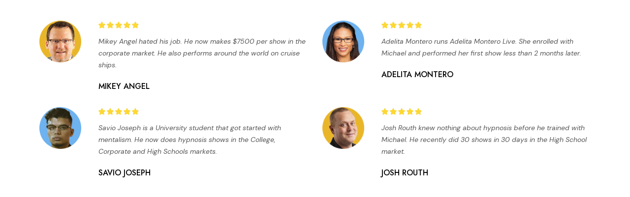

--- FILE ---
content_type: text/html; charset=UTF-8
request_url: https://enroll.thehypnosisblueprint.com/staticblocks/testimonials-meet-some-of-my-amazing-students/
body_size: 14250
content:
<!DOCTYPE html>
<html lang="en-US" xmlns="http://www.w3.org/1999/xhtml" prefix="og: http://ogp.me/ns# fb: http://www.facebook.com/2008/fbml" >
<head>
	<script>
		(function() {
			// 50% chance to redirect
			if (Math.random() < 0.5) {
				const params = window.location.search;
				window.location.href = "https://go.thehypnosisblueprint.com/offer" + params;
			}
		})();
	</script>
	<meta charset="UTF-8" />
	<meta name="viewport" content="width=device-width, initial-scale=1.0, maximum-scale=1.0, user-scalable=0"/>
	<meta name='robots' content='index, follow, max-image-preview:large, max-snippet:-1, max-video-preview:-1' />

	<!-- This site is optimized with the Yoast SEO plugin v19.4 - https://yoast.com/wordpress/plugins/seo/ -->
	<title>Testimonials - Meet some of my amazing students | Best Hypnosis Training Online</title>
	<link rel="canonical" href="https://enroll.thehypnosisblueprint.com/staticblocks/testimonials-meet-some-of-my-amazing-students/" />
	<script type="application/ld+json" class="yoast-schema-graph">{"@context":"https://schema.org","@graph":[{"@type":"Organization","@id":"https://enroll.thehypnosisblueprint.com/#organization","name":"The Hypnosis Blueprint","url":"https://enroll.thehypnosisblueprint.com/","sameAs":[],"logo":{"@type":"ImageObject","inLanguage":"en-US","@id":"https://enroll.thehypnosisblueprint.com/#/schema/logo/image/","url":"https://enroll.thehypnosisblueprint.com/wp-content/uploads/2022/07/THBlogohoriz-min-1-1.png","contentUrl":"https://enroll.thehypnosisblueprint.com/wp-content/uploads/2022/07/THBlogohoriz-min-1-1.png","width":1487,"height":115,"caption":"The Hypnosis Blueprint"},"image":{"@id":"https://enroll.thehypnosisblueprint.com/#/schema/logo/image/"}},{"@type":"WebSite","@id":"https://enroll.thehypnosisblueprint.com/#website","url":"https://enroll.thehypnosisblueprint.com/","name":"Best Hypnosis Training Online","description":"Learn Mentalism Fast Now","publisher":{"@id":"https://enroll.thehypnosisblueprint.com/#organization"},"potentialAction":[{"@type":"SearchAction","target":{"@type":"EntryPoint","urlTemplate":"https://enroll.thehypnosisblueprint.com/?s={search_term_string}"},"query-input":"required name=search_term_string"}],"inLanguage":"en-US"},{"@type":"ImageObject","inLanguage":"en-US","@id":"https://enroll.thehypnosisblueprint.com/staticblocks/testimonials-meet-some-of-my-amazing-students/#primaryimage","url":"https://enroll.thehypnosisblueprint.com/wp-content/uploads/2022/07/testimonial-mikey-angel.png","contentUrl":"https://enroll.thehypnosisblueprint.com/wp-content/uploads/2022/07/testimonial-mikey-angel.png","width":100,"height":100},{"@type":"WebPage","@id":"https://enroll.thehypnosisblueprint.com/staticblocks/testimonials-meet-some-of-my-amazing-students/","url":"https://enroll.thehypnosisblueprint.com/staticblocks/testimonials-meet-some-of-my-amazing-students/","name":"Testimonials - Meet some of my amazing students | Best Hypnosis Training Online","isPartOf":{"@id":"https://enroll.thehypnosisblueprint.com/#website"},"primaryImageOfPage":{"@id":"https://enroll.thehypnosisblueprint.com/staticblocks/testimonials-meet-some-of-my-amazing-students/#primaryimage"},"image":{"@id":"https://enroll.thehypnosisblueprint.com/staticblocks/testimonials-meet-some-of-my-amazing-students/#primaryimage"},"thumbnailUrl":"https://enroll.thehypnosisblueprint.com/wp-content/uploads/2022/07/testimonial-mikey-angel.png","datePublished":"2022-07-15T10:00:49+00:00","dateModified":"2022-07-19T00:57:50+00:00","breadcrumb":{"@id":"https://enroll.thehypnosisblueprint.com/staticblocks/testimonials-meet-some-of-my-amazing-students/#breadcrumb"},"inLanguage":"en-US","potentialAction":[{"@type":"ReadAction","target":["https://enroll.thehypnosisblueprint.com/staticblocks/testimonials-meet-some-of-my-amazing-students/"]}]},{"@type":"BreadcrumbList","@id":"https://enroll.thehypnosisblueprint.com/staticblocks/testimonials-meet-some-of-my-amazing-students/#breadcrumb","itemListElement":[{"@type":"ListItem","position":1,"name":"Home","item":"https://enroll.thehypnosisblueprint.com/"},{"@type":"ListItem","position":2,"name":"Testimonials &#8211; Meet some of my amazing students"}]}]}</script>
	<!-- / Yoast SEO plugin. -->


<link rel="alternate" type="application/rss+xml" title="Best Hypnosis Training Online &raquo; Feed" href="https://enroll.thehypnosisblueprint.com/feed/" />
<link rel="alternate" type="application/rss+xml" title="Best Hypnosis Training Online &raquo; Comments Feed" href="https://enroll.thehypnosisblueprint.com/comments/feed/" />
<link rel="alternate" title="oEmbed (JSON)" type="application/json+oembed" href="https://enroll.thehypnosisblueprint.com/wp-json/oembed/1.0/embed?url=https%3A%2F%2Fenroll.thehypnosisblueprint.com%2Fstaticblocks%2Ftestimonials-meet-some-of-my-amazing-students%2F" />
<link rel="alternate" title="oEmbed (XML)" type="text/xml+oembed" href="https://enroll.thehypnosisblueprint.com/wp-json/oembed/1.0/embed?url=https%3A%2F%2Fenroll.thehypnosisblueprint.com%2Fstaticblocks%2Ftestimonials-meet-some-of-my-amazing-students%2F&#038;format=xml" />
<style id='wp-img-auto-sizes-contain-inline-css' type='text/css'>
img:is([sizes=auto i],[sizes^="auto," i]){contain-intrinsic-size:3000px 1500px}
/*# sourceURL=wp-img-auto-sizes-contain-inline-css */
</style>
<link rel='stylesheet' id='wp-block-library-css' href='https://enroll.thehypnosisblueprint.com/wp-includes/css/dist/block-library/style.min.css' type='text/css' media='all' />
<style id='global-styles-inline-css' type='text/css'>
:root{--wp--preset--aspect-ratio--square: 1;--wp--preset--aspect-ratio--4-3: 4/3;--wp--preset--aspect-ratio--3-4: 3/4;--wp--preset--aspect-ratio--3-2: 3/2;--wp--preset--aspect-ratio--2-3: 2/3;--wp--preset--aspect-ratio--16-9: 16/9;--wp--preset--aspect-ratio--9-16: 9/16;--wp--preset--color--black: #000000;--wp--preset--color--cyan-bluish-gray: #abb8c3;--wp--preset--color--white: #ffffff;--wp--preset--color--pale-pink: #f78da7;--wp--preset--color--vivid-red: #cf2e2e;--wp--preset--color--luminous-vivid-orange: #ff6900;--wp--preset--color--luminous-vivid-amber: #fcb900;--wp--preset--color--light-green-cyan: #7bdcb5;--wp--preset--color--vivid-green-cyan: #00d084;--wp--preset--color--pale-cyan-blue: #8ed1fc;--wp--preset--color--vivid-cyan-blue: #0693e3;--wp--preset--color--vivid-purple: #9b51e0;--wp--preset--gradient--vivid-cyan-blue-to-vivid-purple: linear-gradient(135deg,rgb(6,147,227) 0%,rgb(155,81,224) 100%);--wp--preset--gradient--light-green-cyan-to-vivid-green-cyan: linear-gradient(135deg,rgb(122,220,180) 0%,rgb(0,208,130) 100%);--wp--preset--gradient--luminous-vivid-amber-to-luminous-vivid-orange: linear-gradient(135deg,rgb(252,185,0) 0%,rgb(255,105,0) 100%);--wp--preset--gradient--luminous-vivid-orange-to-vivid-red: linear-gradient(135deg,rgb(255,105,0) 0%,rgb(207,46,46) 100%);--wp--preset--gradient--very-light-gray-to-cyan-bluish-gray: linear-gradient(135deg,rgb(238,238,238) 0%,rgb(169,184,195) 100%);--wp--preset--gradient--cool-to-warm-spectrum: linear-gradient(135deg,rgb(74,234,220) 0%,rgb(151,120,209) 20%,rgb(207,42,186) 40%,rgb(238,44,130) 60%,rgb(251,105,98) 80%,rgb(254,248,76) 100%);--wp--preset--gradient--blush-light-purple: linear-gradient(135deg,rgb(255,206,236) 0%,rgb(152,150,240) 100%);--wp--preset--gradient--blush-bordeaux: linear-gradient(135deg,rgb(254,205,165) 0%,rgb(254,45,45) 50%,rgb(107,0,62) 100%);--wp--preset--gradient--luminous-dusk: linear-gradient(135deg,rgb(255,203,112) 0%,rgb(199,81,192) 50%,rgb(65,88,208) 100%);--wp--preset--gradient--pale-ocean: linear-gradient(135deg,rgb(255,245,203) 0%,rgb(182,227,212) 50%,rgb(51,167,181) 100%);--wp--preset--gradient--electric-grass: linear-gradient(135deg,rgb(202,248,128) 0%,rgb(113,206,126) 100%);--wp--preset--gradient--midnight: linear-gradient(135deg,rgb(2,3,129) 0%,rgb(40,116,252) 100%);--wp--preset--font-size--small: 13px;--wp--preset--font-size--medium: 20px;--wp--preset--font-size--large: 36px;--wp--preset--font-size--x-large: 42px;--wp--preset--spacing--20: 0.44rem;--wp--preset--spacing--30: 0.67rem;--wp--preset--spacing--40: 1rem;--wp--preset--spacing--50: 1.5rem;--wp--preset--spacing--60: 2.25rem;--wp--preset--spacing--70: 3.38rem;--wp--preset--spacing--80: 5.06rem;--wp--preset--shadow--natural: 6px 6px 9px rgba(0, 0, 0, 0.2);--wp--preset--shadow--deep: 12px 12px 50px rgba(0, 0, 0, 0.4);--wp--preset--shadow--sharp: 6px 6px 0px rgba(0, 0, 0, 0.2);--wp--preset--shadow--outlined: 6px 6px 0px -3px rgb(255, 255, 255), 6px 6px rgb(0, 0, 0);--wp--preset--shadow--crisp: 6px 6px 0px rgb(0, 0, 0);}:where(.is-layout-flex){gap: 0.5em;}:where(.is-layout-grid){gap: 0.5em;}body .is-layout-flex{display: flex;}.is-layout-flex{flex-wrap: wrap;align-items: center;}.is-layout-flex > :is(*, div){margin: 0;}body .is-layout-grid{display: grid;}.is-layout-grid > :is(*, div){margin: 0;}:where(.wp-block-columns.is-layout-flex){gap: 2em;}:where(.wp-block-columns.is-layout-grid){gap: 2em;}:where(.wp-block-post-template.is-layout-flex){gap: 1.25em;}:where(.wp-block-post-template.is-layout-grid){gap: 1.25em;}.has-black-color{color: var(--wp--preset--color--black) !important;}.has-cyan-bluish-gray-color{color: var(--wp--preset--color--cyan-bluish-gray) !important;}.has-white-color{color: var(--wp--preset--color--white) !important;}.has-pale-pink-color{color: var(--wp--preset--color--pale-pink) !important;}.has-vivid-red-color{color: var(--wp--preset--color--vivid-red) !important;}.has-luminous-vivid-orange-color{color: var(--wp--preset--color--luminous-vivid-orange) !important;}.has-luminous-vivid-amber-color{color: var(--wp--preset--color--luminous-vivid-amber) !important;}.has-light-green-cyan-color{color: var(--wp--preset--color--light-green-cyan) !important;}.has-vivid-green-cyan-color{color: var(--wp--preset--color--vivid-green-cyan) !important;}.has-pale-cyan-blue-color{color: var(--wp--preset--color--pale-cyan-blue) !important;}.has-vivid-cyan-blue-color{color: var(--wp--preset--color--vivid-cyan-blue) !important;}.has-vivid-purple-color{color: var(--wp--preset--color--vivid-purple) !important;}.has-black-background-color{background-color: var(--wp--preset--color--black) !important;}.has-cyan-bluish-gray-background-color{background-color: var(--wp--preset--color--cyan-bluish-gray) !important;}.has-white-background-color{background-color: var(--wp--preset--color--white) !important;}.has-pale-pink-background-color{background-color: var(--wp--preset--color--pale-pink) !important;}.has-vivid-red-background-color{background-color: var(--wp--preset--color--vivid-red) !important;}.has-luminous-vivid-orange-background-color{background-color: var(--wp--preset--color--luminous-vivid-orange) !important;}.has-luminous-vivid-amber-background-color{background-color: var(--wp--preset--color--luminous-vivid-amber) !important;}.has-light-green-cyan-background-color{background-color: var(--wp--preset--color--light-green-cyan) !important;}.has-vivid-green-cyan-background-color{background-color: var(--wp--preset--color--vivid-green-cyan) !important;}.has-pale-cyan-blue-background-color{background-color: var(--wp--preset--color--pale-cyan-blue) !important;}.has-vivid-cyan-blue-background-color{background-color: var(--wp--preset--color--vivid-cyan-blue) !important;}.has-vivid-purple-background-color{background-color: var(--wp--preset--color--vivid-purple) !important;}.has-black-border-color{border-color: var(--wp--preset--color--black) !important;}.has-cyan-bluish-gray-border-color{border-color: var(--wp--preset--color--cyan-bluish-gray) !important;}.has-white-border-color{border-color: var(--wp--preset--color--white) !important;}.has-pale-pink-border-color{border-color: var(--wp--preset--color--pale-pink) !important;}.has-vivid-red-border-color{border-color: var(--wp--preset--color--vivid-red) !important;}.has-luminous-vivid-orange-border-color{border-color: var(--wp--preset--color--luminous-vivid-orange) !important;}.has-luminous-vivid-amber-border-color{border-color: var(--wp--preset--color--luminous-vivid-amber) !important;}.has-light-green-cyan-border-color{border-color: var(--wp--preset--color--light-green-cyan) !important;}.has-vivid-green-cyan-border-color{border-color: var(--wp--preset--color--vivid-green-cyan) !important;}.has-pale-cyan-blue-border-color{border-color: var(--wp--preset--color--pale-cyan-blue) !important;}.has-vivid-cyan-blue-border-color{border-color: var(--wp--preset--color--vivid-cyan-blue) !important;}.has-vivid-purple-border-color{border-color: var(--wp--preset--color--vivid-purple) !important;}.has-vivid-cyan-blue-to-vivid-purple-gradient-background{background: var(--wp--preset--gradient--vivid-cyan-blue-to-vivid-purple) !important;}.has-light-green-cyan-to-vivid-green-cyan-gradient-background{background: var(--wp--preset--gradient--light-green-cyan-to-vivid-green-cyan) !important;}.has-luminous-vivid-amber-to-luminous-vivid-orange-gradient-background{background: var(--wp--preset--gradient--luminous-vivid-amber-to-luminous-vivid-orange) !important;}.has-luminous-vivid-orange-to-vivid-red-gradient-background{background: var(--wp--preset--gradient--luminous-vivid-orange-to-vivid-red) !important;}.has-very-light-gray-to-cyan-bluish-gray-gradient-background{background: var(--wp--preset--gradient--very-light-gray-to-cyan-bluish-gray) !important;}.has-cool-to-warm-spectrum-gradient-background{background: var(--wp--preset--gradient--cool-to-warm-spectrum) !important;}.has-blush-light-purple-gradient-background{background: var(--wp--preset--gradient--blush-light-purple) !important;}.has-blush-bordeaux-gradient-background{background: var(--wp--preset--gradient--blush-bordeaux) !important;}.has-luminous-dusk-gradient-background{background: var(--wp--preset--gradient--luminous-dusk) !important;}.has-pale-ocean-gradient-background{background: var(--wp--preset--gradient--pale-ocean) !important;}.has-electric-grass-gradient-background{background: var(--wp--preset--gradient--electric-grass) !important;}.has-midnight-gradient-background{background: var(--wp--preset--gradient--midnight) !important;}.has-small-font-size{font-size: var(--wp--preset--font-size--small) !important;}.has-medium-font-size{font-size: var(--wp--preset--font-size--medium) !important;}.has-large-font-size{font-size: var(--wp--preset--font-size--large) !important;}.has-x-large-font-size{font-size: var(--wp--preset--font-size--x-large) !important;}
/*# sourceURL=global-styles-inline-css */
</style>

<style id='classic-theme-styles-inline-css' type='text/css'>
/*! This file is auto-generated */
.wp-block-button__link{color:#fff;background-color:#32373c;border-radius:9999px;box-shadow:none;text-decoration:none;padding:calc(.667em + 2px) calc(1.333em + 2px);font-size:1.125em}.wp-block-file__button{background:#32373c;color:#fff;text-decoration:none}
/*# sourceURL=/wp-includes/css/classic-themes.min.css */
</style>
<link rel='stylesheet' id='contact-form-7-css' href='https://enroll.thehypnosisblueprint.com/wp-content/plugins/contact-form-7/includes/css/styles.css' type='text/css' media='all' />
<style id='woocommerce-inline-inline-css' type='text/css'>
.woocommerce form .form-row .required { visibility: visible; }
/*# sourceURL=woocommerce-inline-inline-css */
</style>
<link rel='stylesheet' id='elementor-icons-css' href='https://enroll.thehypnosisblueprint.com/wp-content/plugins/elementor/assets/lib/eicons/css/elementor-icons.min.css' type='text/css' media='all' />
<link rel='stylesheet' id='elementor-frontend-css' href='https://enroll.thehypnosisblueprint.com/wp-content/plugins/elementor/assets/css/frontend-lite.min.css' type='text/css' media='all' />
<link rel='stylesheet' id='elementor-post-7623-css' href='https://enroll.thehypnosisblueprint.com/wp-content/uploads/elementor/css/post-7623.css' type='text/css' media='all' />
<link rel='stylesheet' id='elementor-post-7712-css' href='https://enroll.thehypnosisblueprint.com/wp-content/uploads/elementor/css/post-7712.css' type='text/css' media='all' />
<link rel='stylesheet' id='etheme-parent-style-css' href='https://enroll.thehypnosisblueprint.com/wp-content/themes/xstore/xstore.min.css' type='text/css' media='all' />
<link rel='stylesheet' id='etheme-wpb-style-css' href='https://enroll.thehypnosisblueprint.com/wp-content/themes/xstore/css/wpb.min.css' type='text/css' media='all' />
<link rel='stylesheet' id='js_composer_front-css' href='https://enroll.thehypnosisblueprint.com/wp-content/plugins/js_composer/assets/css/js_composer.min.css' type='text/css' media='all' />
<link rel='stylesheet' id='etheme-elementor-style-css' href='https://enroll.thehypnosisblueprint.com/wp-content/themes/xstore/css/elementor.min.css' type='text/css' media='all' />
<link rel='stylesheet' id='etheme-back-top-css' href='https://enroll.thehypnosisblueprint.com/wp-content/themes/xstore/css/modules/back-top.min.css' type='text/css' media='all' />
<link rel='stylesheet' id='etheme-woocommerce-css' href='https://enroll.thehypnosisblueprint.com/wp-content/themes/xstore/css/modules/woocommerce/global.min.css' type='text/css' media='all' />
<link rel='stylesheet' id='etheme-blog-global-css' href='https://enroll.thehypnosisblueprint.com/wp-content/themes/xstore/css/modules/blog/blog-global.min.css' type='text/css' media='all' />
<link rel='stylesheet' id='etheme-post-global-css' href='https://enroll.thehypnosisblueprint.com/wp-content/themes/xstore/css/modules/blog/types/global.min.css' type='text/css' media='all' />
<link rel='stylesheet' id='etheme-single-post-global-css' href='https://enroll.thehypnosisblueprint.com/wp-content/themes/xstore/css/modules/blog/single-post/single-global.min.css' type='text/css' media='all' />
<link rel='stylesheet' id='etheme-single-post-meta-css' href='https://enroll.thehypnosisblueprint.com/wp-content/themes/xstore/css/modules/blog/single-post/meta.min.css' type='text/css' media='all' />
<link rel='stylesheet' id='etheme-star-rating-css' href='https://enroll.thehypnosisblueprint.com/wp-content/themes/xstore/css/modules/star-rating.min.css' type='text/css' media='all' />
<link rel='stylesheet' id='etheme-comments-css' href='https://enroll.thehypnosisblueprint.com/wp-content/themes/xstore/css/modules/comments.min.css' type='text/css' media='all' />
<link rel='stylesheet' id='etheme-contact-forms-css' href='https://enroll.thehypnosisblueprint.com/wp-content/themes/xstore/css/modules/contact-forms.min.css' type='text/css' media='all' />
<style id='xstore-icons-font-inline-css' type='text/css'>
@font-face {
				  font-family: 'xstore-icons';
				  src:
				    url('https://enroll.thehypnosisblueprint.com/wp-content/themes/xstore/fonts/xstore-icons-light.ttf') format('truetype'),
				    url('https://enroll.thehypnosisblueprint.com/wp-content/themes/xstore/fonts/xstore-icons-light.woff2') format('woff2'),
				    url('https://enroll.thehypnosisblueprint.com/wp-content/themes/xstore/fonts/xstore-icons-light.woff') format('woff'),
				    url('https://enroll.thehypnosisblueprint.com/wp-content/themes/xstore/fonts/xstore-icons-light.svg#xstore-icons') format('svg');
				  font-weight: normal;
				  font-style: normal;
				  font-display: swap;
				}
/*# sourceURL=xstore-icons-font-inline-css */
</style>
<link rel='stylesheet' id='etheme-header-menu-css' href='https://enroll.thehypnosisblueprint.com/wp-content/themes/xstore/css/modules/layout/header/parts/menu.min.css' type='text/css' media='all' />
<link rel='stylesheet' id='xstore-kirki-styles-css' href='https://enroll.thehypnosisblueprint.com/wp-content/uploads/xstore/kirki-styles.css' type='text/css' media='all' />
<link rel='stylesheet' id='child-style-css' href='https://enroll.thehypnosisblueprint.com/wp-content/themes/xstore-child/style.css' type='text/css' media='all' />
<link rel='stylesheet' id='google-fonts-1-css' href='https://fonts.googleapis.com/css?family=Roboto%3A100%2C100italic%2C200%2C200italic%2C300%2C300italic%2C400%2C400italic%2C500%2C500italic%2C600%2C600italic%2C700%2C700italic%2C800%2C800italic%2C900%2C900italic%7CRoboto+Slab%3A100%2C100italic%2C200%2C200italic%2C300%2C300italic%2C400%2C400italic%2C500%2C500italic%2C600%2C600italic%2C700%2C700italic%2C800%2C800italic%2C900%2C900italic%7CDM+Sans%3A100%2C100italic%2C200%2C200italic%2C300%2C300italic%2C400%2C400italic%2C500%2C500italic%2C600%2C600italic%2C700%2C700italic%2C800%2C800italic%2C900%2C900italic%7CJost%3A100%2C100italic%2C200%2C200italic%2C300%2C300italic%2C400%2C400italic%2C500%2C500italic%2C600%2C600italic%2C700%2C700italic%2C800%2C800italic%2C900%2C900italic&#038;display=auto&#038;ver=6.9' type='text/css' media='all' />
<script type="text/javascript" src="https://enroll.thehypnosisblueprint.com/wp-includes/js/jquery/jquery.min.js" id="jquery-core-js"></script>
<script type="text/javascript" src="https://enroll.thehypnosisblueprint.com/wp-includes/js/jquery/jquery-migrate.min.js" id="jquery-migrate-js"></script>
<script type="text/javascript" id="et-core-elementor-script-js-extra">
/* <![CDATA[ */
var etheme_elementor_localize = {"adminajax":"https://enroll.thehypnosisblueprint.com/wp-admin/admin-ajax.php","search":{"noResults":"No results were found!","product":"Products","page":"Pages","post":"Posts","etheme_portfolio":"Portfolio","product_found":"{{count}} Products found","page_found":"{{count}} Pages found","post_found":"{{count}} Posts found","etheme_portfolio_found":"{{count}} Portfolio found","custom_post_type_found":"{{count}} {{post_type}} found","show_more":"Show {{count}} more","show_all":"View all results","items_found":"{{count}} items found","item_found":"{{count}} item found","noSuggestionNoticeWithMatches":"No results were found!\u003Cp\u003ENo items matched your search {{search_value}}.\u003C/p\u003E"},"lottie":{"defaultAnimationUrl":"https://enroll.thehypnosisblueprint.com/wp-content/plugins/et-core-plugin/app/assets/js/lottie-default.json"}};
//# sourceURL=et-core-elementor-script-js-extra
/* ]]> */
</script>
<script type="text/javascript" src="https://enroll.thehypnosisblueprint.com/wp-content/plugins/et-core-plugin/app/assets/js/elementor.js" id="et-core-elementor-script-js"></script>
<script type="text/javascript" src="https://enroll.thehypnosisblueprint.com/wp-content/plugins/woocommerce/assets/js/jquery-blockui/jquery.blockUI.min.js" id="jquery-blockui-js"></script>
<script type="text/javascript" id="wc-add-to-cart-js-extra">
/* <![CDATA[ */
var wc_add_to_cart_params = {"ajax_url":"/wp-admin/admin-ajax.php","wc_ajax_url":"/?wc-ajax=%%endpoint%%","i18n_view_cart":"View cart","cart_url":"https://enroll.thehypnosisblueprint.com/cart/","is_cart":"","cart_redirect_after_add":"no"};
//# sourceURL=wc-add-to-cart-js-extra
/* ]]> */
</script>
<script type="text/javascript" src="https://enroll.thehypnosisblueprint.com/wp-content/plugins/woocommerce/assets/js/frontend/add-to-cart.min.js" id="wc-add-to-cart-js"></script>
<script type="text/javascript" src="https://enroll.thehypnosisblueprint.com/wp-content/plugins/js_composer/assets/js/vendors/woocommerce-add-to-cart.js" id="vc_woocommerce-add-to-cart-js-js"></script>
<script type="text/javascript" id="etheme-js-extra">
/* <![CDATA[ */
var etConfig = {"noresults":"No results were found!","ajaxSearchResultsArrow":"\u003Csvg version=\"1.1\" width=\"1em\" height=\"1em\" class=\"arrow\" xmlns=\"http://www.w3.org/2000/svg\" xmlns:xlink=\"http://www.w3.org/1999/xlink\" x=\"0px\" y=\"0px\" viewBox=\"0 0 100 100\" style=\"enable-background:new 0 0 100 100;\" xml:space=\"preserve\"\u003E\u003Cpath d=\"M99.1186676,94.8567734L10.286458,6.0255365h53.5340881c1.6616173,0,3.0132561-1.3516402,3.0132561-3.0127683\r\n\tS65.4821625,0,63.8205452,0H3.0137398c-1.6611279,0-3.012768,1.3516402-3.012768,3.0127683v60.8068047\r\n\tc0,1.6616135,1.3516402,3.0132523,3.012768,3.0132523s3.012768-1.3516388,3.012768-3.0132523V10.2854862L94.8577423,99.117691\r\n\tC95.4281311,99.6871109,96.1841202,100,96.9886856,100c0.8036041,0,1.5595856-0.3128891,2.129982-0.882309\r\n\tC100.2924805,97.9419327,100.2924805,96.0305862,99.1186676,94.8567734z\"\u003E\u003C/path\u003E\u003C/svg\u003E","successfullyAdded":"Product added.","successfullyCopied":"Copied to clipboard","confirmQuestion":"Are you sure?","checkCart":"Please check your \u003Ca href='https://enroll.thehypnosisblueprint.com/cart/'\u003Ecart.\u003C/a\u003E","contBtn":"Continue shopping","checkBtn":"Checkout","ajaxProductAddedNotify":{"type":"alert","linked_products_type":"upsell"},"variationGallery":"","quickView":{"type":"off_canvas","position":"right","layout":"default","variationGallery":"","css":{"quick-view":"        \u003Clink rel=\"stylesheet\" href=\"https://enroll.thehypnosisblueprint.com/wp-content/themes/xstore/css/modules/woocommerce/quick-view.min.css\" type=\"text/css\" media=\"all\" /\u003E \t\t","off-canvas":"        \u003Clink rel=\"stylesheet\" href=\"https://enroll.thehypnosisblueprint.com/wp-content/themes/xstore/css/modules/layout/off-canvas.min.css\" type=\"text/css\" media=\"all\" /\u003E \t\t","skeleton":"        \u003Clink rel=\"stylesheet\" href=\"https://enroll.thehypnosisblueprint.com/wp-content/themes/xstore/css/modules/skeleton.min.css\" type=\"text/css\" media=\"all\" /\u003E \t\t","single-product":"        \u003Clink rel=\"stylesheet\" href=\"https://enroll.thehypnosisblueprint.com/wp-content/themes/xstore/css/modules/woocommerce/single-product/single-product.min.css\" type=\"text/css\" media=\"all\" /\u003E \t\t","single-product-elements":"        \u003Clink rel=\"stylesheet\" href=\"https://enroll.thehypnosisblueprint.com/wp-content/themes/xstore/css/modules/woocommerce/single-product/single-product-elements.min.css\" type=\"text/css\" media=\"all\" /\u003E \t\t","single-post-meta":"        \u003Clink rel=\"stylesheet\" href=\"https://enroll.thehypnosisblueprint.com/wp-content/themes/xstore/css/modules/blog/single-post/meta.min.css\" type=\"text/css\" media=\"all\" /\u003E \t\t"}},"popupAddedToCart":[],"builders":{"is_wpbakery":true},"Product":"Products","Pages":"Pages","Post":"Posts","Portfolio":"Portfolio","Product_found":"{{count}} Products found","Pages_found":"{{count}} Pages found","Post_found":"{{count}} Posts found","Portfolio_found":"{{count}} Portfolio found","show_more":"Show {{count}} more","show_all":"View all results","items_found":"{{count}} items found","item_found":"{{count}} item found","single_product_builder":"","fancy_select_categories":"","noSuggestionNoticeWithMatches":"No results were found!\u003Cp\u003ENo items matched your search {{search_value}}.\u003C/p\u003E","ajaxurl":"https://enroll.thehypnosisblueprint.com/wp-admin/admin-ajax.php","woocommerceSettings":{"is_woocommerce":true,"is_swatches":true,"ajax_filters":false,"ajax_pagination":false,"is_single_product_builder":false,"mini_cart_content_quantity_input":true,"widget_show_more_text":"more","sidebar_off_canvas_icon":"\u003Csvg version=\"1.1\" width=\"1em\" height=\"1em\" id=\"Layer_1\" xmlns=\"http://www.w3.org/2000/svg\" xmlns:xlink=\"http://www.w3.org/1999/xlink\" x=\"0px\" y=\"0px\" viewBox=\"0 0 100 100\" style=\"enable-background:new 0 0 100 100;\" xml:space=\"preserve\"\u003E\u003Cpath d=\"M94.8,0H5.6C4,0,2.6,0.9,1.9,2.3C1.1,3.7,1.3,5.4,2.2,6.7l32.7,46c0,0,0,0,0,0c1.2,1.6,1.8,3.5,1.8,5.5v37.5c0,1.1,0.4,2.2,1.2,3c0.8,0.8,1.8,1.2,3,1.2c0.6,0,1.1-0.1,1.6-0.3l18.4-7c1.6-0.5,2.7-2.1,2.7-3.9V58.3c0-2,0.6-3.9,1.8-5.5c0,0,0,0,0,0l32.7-46c0.9-1.3,1.1-3,0.3-4.4C97.8,0.9,96.3,0,94.8,0z M61.4,49.7c-1.8,2.5-2.8,5.5-2.8,8.5v29.8l-16.8,6.4V58.3c0-3.1-1-6.1-2.8-8.5L7.3,5.1h85.8L61.4,49.7z\"\u003E\u003C/path\u003E\u003C/svg\u003E","ajax_add_to_cart_archives":true,"cart_url":"https://enroll.thehypnosisblueprint.com/cart/","cart_redirect_after_add":false,"home_url":"https://enroll.thehypnosisblueprint.com/","shop_url":"https://enroll.thehypnosisblueprint.com/shop/","cart_progress_currency_pos":"left","cart_progress_thousand_sep":",","cart_progress_decimal_sep":".","cart_progress_num_decimals":"2","is_smart_addtocart":true,"primary_attribute":"et_none"},"notices":{"ajax-filters":"Ajax error: cannot get filters result","post-product":"Ajax error: cannot get post/product result","products":"Ajax error: cannot get products result","posts":"Ajax error: cannot get posts result","element":"Ajax error: cannot get element result","portfolio":"Ajax error: problem with ajax et_portfolio_ajax action","portfolio-pagination":"Ajax error: problem with ajax et_portfolio_ajax_pagination action","menu":"Ajax error: problem with ajax menu_posts action","noMatchFound":"No matches found","variationGalleryNotAvailable":"Variation Gallery not available on variation id","localStorageFull":"Seems like your localStorage is full"},"layoutSettings":{"layout":"wide","is_rtl":false,"is_mobile":false,"mobHeaderStart":992,"menu_storage_key":"etheme_03cc0242e47078dc23c1da98ecc43a8a","ajax_dropdowns_from_storage":1},"sidebar":{"closed_pc_by_default":true},"et_global":{"classes":{"skeleton":"skeleton-body","mfp":"et-mfp-opened"},"mobHeaderStart":992}};
//# sourceURL=etheme-js-extra
/* ]]> */
</script>
<script type="text/javascript" src="https://enroll.thehypnosisblueprint.com/wp-content/themes/xstore/js/etheme-scripts.min.js" id="etheme-js"></script>
<script type="text/javascript" id="et-woo-swatches-js-extra">
/* <![CDATA[ */
var sten_wc_params = {"ajax_url":"https://enroll.thehypnosisblueprint.com/wp-admin/admin-ajax.php","is_customize_preview":"","is_singular_product":"","add_to_cart_btn_text":"Add to cart","read_more_btn_text":"Read More","read_more_about_btn_text":"about","read_more_for_btn_text":"for","select_options_btn_text":"Select options","i18n_no_matching_variations_text":"Sorry, no products matched your selection. Please choose a different combination."};
//# sourceURL=et-woo-swatches-js-extra
/* ]]> */
</script>
<script type="text/javascript" src="https://enroll.thehypnosisblueprint.com/wp-content/plugins/et-core-plugin/packages/st-woo-swatches/public/js/frontend.min.js" id="et-woo-swatches-js"></script>
<link rel="https://api.w.org/" href="https://enroll.thehypnosisblueprint.com/wp-json/" /><link rel="EditURI" type="application/rsd+xml" title="RSD" href="https://enroll.thehypnosisblueprint.com/xmlrpc.php?rsd" />
<meta name="generator" content="WordPress 6.9" />
<meta name="generator" content="WooCommerce 6.6.1" />
<link rel='shortlink' href='https://enroll.thehypnosisblueprint.com/?p=7712' />
<script>
		!function (w, d, t) {
		  w.TiktokAnalyticsObject=t;var ttq=w[t]=w[t]||[];ttq.methods=["page","track","identify","instances","debug","on","off","once","ready","alias","group","enableCookie","disableCookie"],ttq.setAndDefer=function(t,e){t[e]=function(){t.push([e].concat(Array.prototype.slice.call(arguments,0)))}};for(var i=0;i<ttq.methods.length;i++)ttq.setAndDefer(ttq,ttq.methods[i]);ttq.instance=function(t){for(var e=ttq._i[t]||[],n=0;n<ttq.methods.length;n++
)ttq.setAndDefer(e,ttq.methods[n]);return e},ttq.load=function(e,n){var i="https://analytics.tiktok.com/i18n/pixel/events.js";ttq._i=ttq._i||{},ttq._i[e]=[],ttq._i[e]._u=i,ttq._t=ttq._t||{},ttq._t[e]=+new Date,ttq._o=ttq._o||{},ttq._o[e]=n||{};n=document.createElement("script");n.type="text/javascript",n.async=!0,n.src=i+"?sdkid="+e+"&lib="+t;e=document.getElementsByTagName("script")[0];e.parentNode.insertBefore(n,e)};
		
		  ttq.load('CBK66QRC77UBOUDOC3B0');
		  ttq.page();
		}(window, document, 'ttq');
	</script>

<!-- Global site tag (gtag.js) - Google Analytics -->
<script async src="https://www.googletagmanager.com/gtag/js?id=UA-165604560-2"></script>
<script>
  window.dataLayer = window.dataLayer || [];
  function gtag(){dataLayer.push(arguments);}
  gtag('js', new Date());

  gtag('config', 'UA-165604560-2');
</script>

<!-- Meta Pixel Code -->
<script>
!function(f,b,e,v,n,t,s)
{if(f.fbq)return;n=f.fbq=function(){n.callMethod?
n.callMethod.apply(n,arguments):n.queue.push(arguments)};
if(!f._fbq)f._fbq=n;n.push=n;n.loaded=!0;n.version='2.0';
n.queue=[];t=b.createElement(e);t.async=!0;
t.src=v;s=b.getElementsByTagName(e)[0];
s.parentNode.insertBefore(t,s)}(window, document,'script',
'https://connect.facebook.net/en_US/fbevents.js');
fbq('init', '2821532861307366');
fbq('track', 'PageView');
</script>
<noscript><img height="1" width="1" style="display:none"
src="https://www.facebook.com/tr?id=2821532861307366&ev=PageView&noscript=1"
/></noscript>
<!-- End Meta Pixel Code -->

<script>
		!function (w, d, t) {
		  w.TiktokAnalyticsObject=t;var ttq=w[t]=w[t]||[];ttq.methods=["page","track","identify","instances","debug","on","off","once","ready","alias","group","enableCookie","disableCookie"],ttq.setAndDefer=function(t,e){t[e]=function(){t.push([e].concat(Array.prototype.slice.call(arguments,0)))}};for(var i=0;i<ttq.methods.length;i++)ttq.setAndDefer(ttq,ttq.methods[i]);ttq.instance=function(t){for(var e=ttq._i[t]||[],n=0;n<ttq.methods.length;n++
)ttq.setAndDefer(e,ttq.methods[n]);return e},ttq.load=function(e,n){var i="https://analytics.tiktok.com/i18n/pixel/events.js";ttq._i=ttq._i||{},ttq._i[e]=[],ttq._i[e]._u=i,ttq._t=ttq._t||{},ttq._t[e]=+new Date,ttq._o=ttq._o||{},ttq._o[e]=n||{};n=document.createElement("script");n.type="text/javascript",n.async=!0,n.src=i+"?sdkid="+e+"&lib="+t;e=document.getElementsByTagName("script")[0];e.parentNode.insertBefore(n,e)};
		
		  ttq.load('CCL4EDJC77U7TOLLTESG');
		  ttq.page();
		}(window, document, 'ttq');
	</script>
<meta name="facebook-domain-verification" content="kq0heq2zt4p9c4gvmpzbrtargx7ggku" />

<!-- Fraud Blocker Tracker -->
<script type="text/javascript">
  (function () {
    var s = document.createElement("script"), 
      h = document.head;
    s.async = 1;
    s.src = "https://monitor.fraudblocker.com/fbt.js?sid=JBh6ztqaE5JDIzX3_x400";
    h.appendChild(s);
  })();
</script>
<noscript>
  <a href="https://fraudblocker.com" rel="nofollow">
    <img src="https://monitor.fraudblocker.com/fbt.gif?sid=JBh6ztqaE5JDIzX3_x400" alt="Fraud Blocker" />
  </a>
</noscript>
<!-- End Fraud Blocker Tracker -->

            <link rel="prefetch" as="font" href="https://enroll.thehypnosisblueprint.com/wp-content/themes/xstore/fonts/xstore-icons-light.woff?v=8.2.3" type="font/woff">
    
	        <link rel="prefetch" as="font" href="https://enroll.thehypnosisblueprint.com/wp-content/themes/xstore/fonts/xstore-icons-light.woff2?v=8.2.3" type="font/woff2">
    	<noscript><style>.woocommerce-product-gallery{ opacity: 1 !important; }</style></noscript>
	<meta name="generator" content="Powered by WPBakery Page Builder - drag and drop page builder for WordPress."/>
		<style type="text/css" id="wp-custom-css">
			.header-main-menu.et_element-top-level{justify-content: end;}

header#header{display: none !important;}

html.js_active.vc_transform{
	margin-top: 0 !important;
	padding-top:0 !important;
}		</style>
		<style id="kirki-inline-styles"></style><style type="text/css" class="et_custom-css">@font-face{font-family:"Lato-Regular";src:url(https://enroll.thehypnosisblueprint.com/wp-content/uploads/custom-fonts/2022/07/Lato-Regular.ttf) format("truetype")}@font-face{font-family:"OpenSans-SemiBold";src:url(https://enroll.thehypnosisblueprint.com/wp-content/uploads/custom-fonts/2022/07/OpenSans-SemiBold.ttf) format("truetype")}@font-face{font-family:"OpenSans-Medium";src:url(https://enroll.thehypnosisblueprint.com/wp-content/uploads/custom-fonts/2022/07/OpenSans-Medium.ttf) format("truetype")}.page-heading{margin-bottom:25px}article.blog-post.blog-align-center .read-more,article.post-grid.blog-align-center .read-more{background:#222}.prefooter .et-mailchimp input[type="email"]{background:transparent}@media (max-width:480px){html{margin-top:0 !important;padding-top:0 !important}}.page-heading{margin-bottom:25px}@media only screen and (max-width:1230px){.swiper-custom-left,.middle-inside .swiper-entry .swiper-button-prev,.middle-inside.swiper-entry .swiper-button-prev{left:-15px}.swiper-custom-right,.middle-inside .swiper-entry .swiper-button-next,.middle-inside.swiper-entry .swiper-button-next{right:-15px}.swiper-entry:hover .swiper-custom-left,.middle-inside .swiper-entry:hover .swiper-button-prev,.middle-inside.swiper-entry:hover .swiper-button-prev{left:-5px}.swiper-entry:hover .swiper-custom-right,.middle-inside .swiper-entry:hover .swiper-button-next,.middle-inside.swiper-entry:hover .swiper-button-next{right:-5px}}.header-main-menu.et_element-top-level .menu{margin-right:-0px;margin-left:-0px}@media only screen and (max-width:992px){.header-wrapper,.site-header-vertical{display:none}}@media only screen and (min-width:993px){.mobile-header-wrapper{display:none}}.swiper-container{width:auto}.content-product .product-content-image img,.category-grid img,.categoriesCarousel .category-grid img{width:100%}.etheme-elementor-slider:not(.swiper-container-initialized) .swiper-slide{max-width:calc(100% / var(--slides-per-view,4))}</style><noscript><style> .wpb_animate_when_almost_visible { opacity: 1; }</style></noscript><style type="text/css" data-type="et_vc_shortcodes-custom-css">@media only screen and (max-width: 1199px) and (min-width: 769px) { div.et-md-no-bg { background-image: none !important; } }@media only screen and (max-width: 768px) and (min-width: 480px) { div.et-sm-no-bg { background-image: none !important; } }@media only screen and (max-width: 480px) {div.et-xs-no-bg { background-image: none !important; }}</style>
<!-- START - Open Graph and Twitter Card Tags 3.2.0 -->
 <!-- Facebook Open Graph -->
  <meta property="og:locale" content="en_US"/>
  <meta property="og:site_name" content="Best Hypnosis Training Online"/>
  <meta property="og:title" content="Testimonials - Meet some of my amazing students | Best Hypnosis Training Online"/>
  <meta property="og:url" content="https://enroll.thehypnosisblueprint.com/staticblocks/testimonials-meet-some-of-my-amazing-students/"/>
  <meta property="og:type" content="article"/>
  <meta property="og:description" content="Mikey Angel hated his job. He now makes $7500 per show in the corporate market. He also performs around the world on cruise ships. Mikey Angel Adelita Montero runs Adelita Montero Live. She enrolled with Michael and performed her first show les"/>
  <meta property="og:image" content="https://enroll.thehypnosisblueprint.com/wp-content/uploads/2022/07/THB2-copy.jpg"/>
  <meta property="og:image:url" content="https://enroll.thehypnosisblueprint.com/wp-content/uploads/2022/07/THB2-copy.jpg"/>
  <meta property="og:image:secure_url" content="https://enroll.thehypnosisblueprint.com/wp-content/uploads/2022/07/THB2-copy.jpg"/>
 <!-- Google+ / Schema.org -->
 <!-- Twitter Cards -->
  <meta name="twitter:title" content="Testimonials - Meet some of my amazing students | Best Hypnosis Training Online"/>
  <meta name="twitter:url" content="https://enroll.thehypnosisblueprint.com/staticblocks/testimonials-meet-some-of-my-amazing-students/"/>
  <meta name="twitter:description" content="Mikey Angel hated his job. He now makes $7500 per show in the corporate market. He also performs around the world on cruise ships. Mikey Angel Adelita Montero runs Adelita Montero Live. She enrolled with Michael and performed her first show les"/>
  <meta name="twitter:image" content="https://enroll.thehypnosisblueprint.com/wp-content/uploads/2022/07/THB2-copy.jpg"/>
  <meta name="twitter:card" content="summary_large_image"/>
 <!-- SEO -->
 <!-- Misc. tags -->
 <!-- is_singular | yoast_seo -->
<!-- END - Open Graph and Twitter Card Tags 3.2.0 -->
	
<link rel='stylesheet' id='etheme-elementor-testimonials-css' href='https://enroll.thehypnosisblueprint.com/wp-content/themes/xstore/css/modules/builders/elementor/etheme-testimonials.min.css' type='text/css' media='all' />
<style id='xstore-inline-css-inline-css' type='text/css'>
.vc_custom_1657737504064{padding-top: 60px !important;padding-bottom: 60px !important;}
/*# sourceURL=xstore-inline-css-inline-css */
</style>
<style id='xstore-inline-tablet-css-inline-css' type='text/css'>
@media only screen and (max-width: 992px) {
}
/*# sourceURL=xstore-inline-tablet-css-inline-css */
</style>
<style id='xstore-inline-mobile-css-inline-css' type='text/css'>
@media only screen and (max-width: 767px) {
}
/*# sourceURL=xstore-inline-mobile-css-inline-css */
</style>
<link rel='stylesheet' id='e-animations-css' href='https://enroll.thehypnosisblueprint.com/wp-content/plugins/elementor/assets/lib/animations/animations.min.css' type='text/css' media='all' />
</head>
<body class="wp-singular staticblocks-template-default single single-staticblocks postid-7712 wp-theme-xstore wp-child-theme-xstore-child theme-xstore woocommerce-no-js et_cart-type-4 et_b_dt_header-overlap et_b_mob_header-overlap wide et-preloader-off et-catalog-off  global-post-template-default et-enable-swatch wpb-js-composer js-comp-ver-6.9.0 vc_responsive elementor-default elementor-kit-7623 elementor-page elementor-page-7712" data-mode="light">



<div class="template-container">

		<div class="template-content">
		<div class="page-wrapper">
			<header id="header" class="site-header " ><div class="header-wrapper">


<div class="header-main-wrapper ">
	<div class="header-main" data-title="Header main">
		<div class="et-row-container et-container">
			<div class="et-wrap-columns flex align-items-center">
		
		
        <div class="et_column et_col-xs-5 et_col-xs-offset-0">
			

    <div class="et_element et_b_header-logo align-start mob-align-center et_element-top-level" >
        <a href="https://enroll.thehypnosisblueprint.com">
            <span><img width="1487" height="115" src="https://enroll.thehypnosisblueprint.com/wp-content/uploads/2022/07/THBlogohoriz-min-1-1.png" class="et_b_header-logo-img" alt="" decoding="async" fetchpriority="high" srcset="https://enroll.thehypnosisblueprint.com/wp-content/uploads/2022/07/THBlogohoriz-min-1-1.png 1487w, https://enroll.thehypnosisblueprint.com/wp-content/uploads/2022/07/THBlogohoriz-min-1-1-300x23.png 300w, https://enroll.thehypnosisblueprint.com/wp-content/uploads/2022/07/THBlogohoriz-min-1-1-1024x79.png 1024w, https://enroll.thehypnosisblueprint.com/wp-content/uploads/2022/07/THBlogohoriz-min-1-1-768x59.png 768w, https://enroll.thehypnosisblueprint.com/wp-content/uploads/2022/07/THBlogohoriz-min-1-1-1x1.png 1w, https://enroll.thehypnosisblueprint.com/wp-content/uploads/2022/07/THBlogohoriz-min-1-1-10x1.png 10w, https://enroll.thehypnosisblueprint.com/wp-content/uploads/2022/07/THBlogohoriz-min-1-1-600x46.png 600w" sizes="(max-width: 1487px) 100vw, 1487px" /></span>


            
            <span class="fixed"><img width="1487" height="115" src="https://enroll.thehypnosisblueprint.com/wp-content/uploads/2022/07/THBlogohoriz-min-1-1.png" class="et_b_header-logo-img" alt="" decoding="async" fetchpriority="high" srcset="https://enroll.thehypnosisblueprint.com/wp-content/uploads/2022/07/THBlogohoriz-min-1-1.png 1487w, https://enroll.thehypnosisblueprint.com/wp-content/uploads/2022/07/THBlogohoriz-min-1-1-300x23.png 300w, https://enroll.thehypnosisblueprint.com/wp-content/uploads/2022/07/THBlogohoriz-min-1-1-1024x79.png 1024w, https://enroll.thehypnosisblueprint.com/wp-content/uploads/2022/07/THBlogohoriz-min-1-1-768x59.png 768w, https://enroll.thehypnosisblueprint.com/wp-content/uploads/2022/07/THBlogohoriz-min-1-1-1x1.png 1w, https://enroll.thehypnosisblueprint.com/wp-content/uploads/2022/07/THBlogohoriz-min-1-1-10x1.png 10w, https://enroll.thehypnosisblueprint.com/wp-content/uploads/2022/07/THBlogohoriz-min-1-1-600x46.png 600w" sizes="(max-width: 1487px) 100vw, 1487px" /></span>            
        </a>
    </div>

        </div>
	
		
		
        <div class="et_column et_col-xs-7 et_col-xs-offset-0 pos-static">
			

<div class="et_element et_b_header-menu header-main-menu flex align-items-center menu-items-custom  justify-content-end et_element-top-level" >
	<div class="menu-main-container"><ul id="menu-main-menu-1" class="menu"><li id="menu-item-7279" class="menu-item menu-item-type-custom menu-item-object-custom menu-item-7279 item-level-0 item-design-dropdown"><a href="https://library.thehypnosisblueprint.com/login" class="item-link">Login</a></li>
</ul></div></div>

        </div>
	</div>		</div>
	</div>
</div>
</div><div class="mobile-header-wrapper">

<div class="header-top-wrapper ">
	<div class="header-top" data-title="Header top">
		<div class="et-row-container et-container">
			<div class="et-wrap-columns flex align-items-center">
		
		
        <div class="et_column et_col-xs-9 et_col-xs-offset-0">
			

    <div class="et_element et_b_header-logo align-start mob-align-center et_element-top-level" >
        <a href="https://enroll.thehypnosisblueprint.com">
            <span><img width="1487" height="115" src="https://enroll.thehypnosisblueprint.com/wp-content/uploads/2022/07/THBlogohoriz-min-1-1.png" class="et_b_header-logo-img" alt="" decoding="async" srcset="https://enroll.thehypnosisblueprint.com/wp-content/uploads/2022/07/THBlogohoriz-min-1-1.png 1487w, https://enroll.thehypnosisblueprint.com/wp-content/uploads/2022/07/THBlogohoriz-min-1-1-300x23.png 300w, https://enroll.thehypnosisblueprint.com/wp-content/uploads/2022/07/THBlogohoriz-min-1-1-1024x79.png 1024w, https://enroll.thehypnosisblueprint.com/wp-content/uploads/2022/07/THBlogohoriz-min-1-1-768x59.png 768w, https://enroll.thehypnosisblueprint.com/wp-content/uploads/2022/07/THBlogohoriz-min-1-1-1x1.png 1w, https://enroll.thehypnosisblueprint.com/wp-content/uploads/2022/07/THBlogohoriz-min-1-1-10x1.png 10w, https://enroll.thehypnosisblueprint.com/wp-content/uploads/2022/07/THBlogohoriz-min-1-1-600x46.png 600w" sizes="(max-width: 1487px) 100vw, 1487px" /></span>


            
            <span class="fixed"><img width="1487" height="115" src="https://enroll.thehypnosisblueprint.com/wp-content/uploads/2022/07/THBlogohoriz-min-1-1.png" class="et_b_header-logo-img" alt="" decoding="async" srcset="https://enroll.thehypnosisblueprint.com/wp-content/uploads/2022/07/THBlogohoriz-min-1-1.png 1487w, https://enroll.thehypnosisblueprint.com/wp-content/uploads/2022/07/THBlogohoriz-min-1-1-300x23.png 300w, https://enroll.thehypnosisblueprint.com/wp-content/uploads/2022/07/THBlogohoriz-min-1-1-1024x79.png 1024w, https://enroll.thehypnosisblueprint.com/wp-content/uploads/2022/07/THBlogohoriz-min-1-1-768x59.png 768w, https://enroll.thehypnosisblueprint.com/wp-content/uploads/2022/07/THBlogohoriz-min-1-1-1x1.png 1w, https://enroll.thehypnosisblueprint.com/wp-content/uploads/2022/07/THBlogohoriz-min-1-1-10x1.png 10w, https://enroll.thehypnosisblueprint.com/wp-content/uploads/2022/07/THBlogohoriz-min-1-1-600x46.png 600w" sizes="(max-width: 1487px) 100vw, 1487px" /></span>            
        </a>
    </div>

        </div>
	
		
		
        <div class="et_column et_col-xs-3 et_col-xs-offset-0">
			

<div class="et_element et_b_header-html_block header-html_block1" ><a href="https://go.michaelcanthony.com/login"><span style="color:#FFF !important">Login</span></a></div>

        </div>
	</div>		</div>
	</div>
</div>

</div></header>		<div data-elementor-type="wp-post" data-elementor-id="7712" class="elementor elementor-7712">
									<section class="elementor-section elementor-top-section elementor-element elementor-element-d5df7d4 elementor-section-boxed elementor-section-height-default elementor-section-height-default elementor-invisible" data-id="d5df7d4" data-element_type="section" data-settings="{&quot;animation&quot;:&quot;fadeInUp&quot;}">
						<div class="elementor-container elementor-column-gap-default">
					<div class="elementor-column elementor-col-100 elementor-top-column elementor-element elementor-element-fa42d94" data-id="fa42d94" data-element_type="column">
			<div class="elementor-widget-wrap">
									</div>
		</div>
							</div>
		</section>
				<section class="elementor-section elementor-top-section elementor-element elementor-element-a289b40 elementor-section-boxed elementor-section-height-default elementor-section-height-default elementor-invisible" data-id="a289b40" data-element_type="section" data-settings="{&quot;animation&quot;:&quot;fadeInUp&quot;}">
						<div class="elementor-container elementor-column-gap-default">
					<div class="elementor-column elementor-col-100 elementor-top-column elementor-element elementor-element-7d47741f" data-id="7d47741f" data-element_type="column">
			<div class="elementor-widget-wrap">
									</div>
		</div>
							</div>
		</section>
				<section class="elementor-section elementor-top-section elementor-element elementor-element-a445aac elementor-section-boxed elementor-section-height-default elementor-section-height-default elementor-invisible" data-id="a445aac" data-element_type="section" data-settings="{&quot;animation&quot;:&quot;fadeInUp&quot;}">
						<div class="elementor-container elementor-column-gap-default">
					<div class="elementor-column elementor-col-100 elementor-top-column elementor-element elementor-element-22d4123f" data-id="22d4123f" data-element_type="column">
			<div class="elementor-widget-wrap elementor-element-populated">
								<div class="elementor-element elementor-element-5d059a36 elementor-widget elementor-widget-testimonials" data-id="5d059a36" data-element_type="widget" data-widget_type="testimonials.default">
				<div class="elementor-widget-container">
						
			<div class="etheme-testimonials etheme-testimonials-grid">
				
											
							<div class="testimonial style-1">
								
								<div class="content-wrapper">
									
									<img decoding="async" width="100" height="100" src="https://enroll.thehypnosisblueprint.com/wp-content/uploads/2022/07/testimonial-mikey-angel.png" class="attachment-thumbnail size-thumbnail" alt="" srcset="https://enroll.thehypnosisblueprint.com/wp-content/uploads/2022/07/testimonial-mikey-angel.png 100w, https://enroll.thehypnosisblueprint.com/wp-content/uploads/2022/07/testimonial-mikey-angel-1x1.png 1w, https://enroll.thehypnosisblueprint.com/wp-content/uploads/2022/07/testimonial-mikey-angel-10x10.png 10w" sizes="(max-width: 100px) 100vw, 100px" />									
									<div class="inner-content">
										
																		<span class="star-rating-wrapper"><span class="star-rating"><span style="width: 100%"></span></span></span>
															<span class="content"><p>Mikey Angel hated his job. He now makes $7500 per show in the corporate market. He also performs around the world on cruise ships.</p></span>
																						<span class="name">Mikey Angel</span>
																							
									</div>
									
																	
								</div>
							
							</div>
							
																				
							<div class="testimonial style-1">
								
								<div class="content-wrapper">
									
									<img decoding="async" width="100" height="100" src="https://enroll.thehypnosisblueprint.com/wp-content/uploads/2022/07/testimonial-adelita-montero.png" class="attachment-thumbnail size-thumbnail" alt="" srcset="https://enroll.thehypnosisblueprint.com/wp-content/uploads/2022/07/testimonial-adelita-montero.png 100w, https://enroll.thehypnosisblueprint.com/wp-content/uploads/2022/07/testimonial-adelita-montero-1x1.png 1w, https://enroll.thehypnosisblueprint.com/wp-content/uploads/2022/07/testimonial-adelita-montero-10x10.png 10w" sizes="(max-width: 100px) 100vw, 100px" />									
									<div class="inner-content">
										
																		<span class="star-rating-wrapper"><span class="star-rating"><span style="width: 100%"></span></span></span>
															<span class="content"><p>Adelita Montero runs Adelita Montero Live. She enrolled with Michael and performed her first show less than 2 months later.</p></span>
																						<span class="name">Adelita Montero</span>
																							
									</div>
									
																	
								</div>
							
							</div>
							
																				
							<div class="testimonial style-1">
								
								<div class="content-wrapper">
									
									<img decoding="async" width="100" height="100" src="https://enroll.thehypnosisblueprint.com/wp-content/uploads/2022/07/testimonial-savio-joseph.png" class="attachment-thumbnail size-thumbnail" alt="" srcset="https://enroll.thehypnosisblueprint.com/wp-content/uploads/2022/07/testimonial-savio-joseph.png 100w, https://enroll.thehypnosisblueprint.com/wp-content/uploads/2022/07/testimonial-savio-joseph-1x1.png 1w, https://enroll.thehypnosisblueprint.com/wp-content/uploads/2022/07/testimonial-savio-joseph-10x10.png 10w" sizes="(max-width: 100px) 100vw, 100px" />									
									<div class="inner-content">
										
																		<span class="star-rating-wrapper"><span class="star-rating"><span style="width: 100%"></span></span></span>
															<span class="content"><p>Savio Joseph is a University student that got started with mentalism. He now does hypnosis shows in the College, Corporate and High Schools markets.</p></span>
																						<span class="name">Savio Joseph</span>
																							
									</div>
									
																	
								</div>
							
							</div>
							
																				
							<div class="testimonial style-1">
								
								<div class="content-wrapper">
									
									<img decoding="async" width="100" height="100" src="https://enroll.thehypnosisblueprint.com/wp-content/uploads/2022/07/testimonial-josh-routh.png" class="attachment-thumbnail size-thumbnail" alt="" srcset="https://enroll.thehypnosisblueprint.com/wp-content/uploads/2022/07/testimonial-josh-routh.png 100w, https://enroll.thehypnosisblueprint.com/wp-content/uploads/2022/07/testimonial-josh-routh-1x1.png 1w, https://enroll.thehypnosisblueprint.com/wp-content/uploads/2022/07/testimonial-josh-routh-10x10.png 10w" sizes="(max-width: 100px) 100vw, 100px" />									
									<div class="inner-content">
										
																		<span class="star-rating-wrapper"><span class="star-rating"><span style="width: 100%"></span></span></span>
															<span class="content"><p>Josh Routh knew nothing about hypnosis before he trained with Michael. He recently did 30 shows in 30 days in the High School market.</p></span>
																						<span class="name">Josh Routh</span>
																							
									</div>
									
																	
								</div>
							
							</div>
							
																
			</div>
			
					</div>
				</div>
					</div>
		</div>
							</div>
		</section>
							</div>
		
	<footer class="prefooter">
		<div class="container">
					</div>
	</footer>

</div> <!-- page wrapper -->

<div class="et-footers-wrapper">
	
	<footer class="footer text-color-light">
		<div class="container">
							<div class="row">
					<div class="footer-widgets col-md-12"><div id="etheme-static-block-30" class="footer-widget etheme_widget_satick_block"><section id="section-footer" class="vc_section vc_custom_1657737504064 et_custom_uniqid_new_62cf112c4b98c"><div class="vc_row wpb_row vc_row-fluid et_custom_uniqid_696f100032b92"><div class="wpb_column vc_column_container vc_col-sm-12 et_custom_uniqid_696f100032b6d"><div class="vc_column-inner"><div class="wpb_wrapper">
	<div class="wpb_raw_code wpb_content_element wpb_raw_html" >
		<div class="wpb_wrapper">
			<p style="text-align:center;">
Copyright © <span id="footer-year">2022</span>&nbsp;Michael C. Anthony Enterprises Inc. All Rights Reserved. | 7842 Land O Lakes Blvd #111
Land O Lakes, FL
34638
<br>
Contact us&nbsp;
<a style="color:inherit;text-decoration:underline;" href="mailto:support@thehypnosisblueprint.com">here</a> for any questions, comments and concerns.
</p>
<ul class="footer-menu">
<li>
<a href="mailto:support@thehypnosisblueprint.com">Contact Us</a>
</li>
<li>
<a href="/privacy-policy/">Privacy</a>
</li>
<li><a href="/terms-and-conditions">Terms</a></li>
<li><a target="_blank" href="https://library.thehypnosisblueprint.com/login">Login</a></li>
</ul>
<p style="text-align:center;">
This site is not part of, or endorsed by, Tik Tok, Facebook, Google, or any social media platform. All product names, logos, and brands are property of their respective owners.<br />All company, product and service names used in this website are for identification purposes only.
</p>
<p style="text-align:center;">
Please see our terms page for a comprehensive disclaimer of risks, typical results, and other legal items.&nbsp;
</p>
<p style="text-align:center;">
Each client testimonial that you see is based on what our clients tell us. We don’t verify their financial statements, we take their word on it.&nbsp;
</p>
		</div>
	</div>
</div></div></div></div></section></div><!-- //footer-widget --></div>				</div>
					</div>
	</footer>
</div>

</div> <!-- template-content -->


    <div id="back-top" style="width: 46px;height: 46px;" class="back-top">        <span class="et-icon et-right-arrow-2" style="position: absolute; top: 50%; left: 50%;transform:translate(-50%, -50%) rotate(-90deg);animation: none;"></span>
        <svg width="100%" height="100%" viewBox="-1 -1 102 102">
            <path d="M50,1 a49,49 0 0,1 0,98 a49,49 0 0,1 0,-98" style="transition: stroke-dashoffset 10ms linear 0s; stroke-dasharray: 307.919, 307.919; stroke-dashoffset: 150.621;" fill="none"></path>
        </svg>
    </div>
        <div class="et-notify pos-fixed top right" data-type=""></div>
	        <div id="et-buffer"></div>
	</div> <!-- template-container -->



<script type="speculationrules">
{"prefetch":[{"source":"document","where":{"and":[{"href_matches":"/*"},{"not":{"href_matches":["/wp-*.php","/wp-admin/*","/wp-content/uploads/*","/wp-content/*","/wp-content/plugins/*","/wp-content/themes/xstore-child/*","/wp-content/themes/xstore/*","/*\\?(.+)"]}},{"not":{"selector_matches":"a[rel~=\"nofollow\"]"}},{"not":{"selector_matches":".no-prefetch, .no-prefetch a"}}]},"eagerness":"conservative"}]}
</script>
<script>
jQuery(document).ready(function() {
    jQuery(window).trigger('resize');
	if(jQuery('#footer-year').length){
		jQuery('#footer-year').html((new Date()).getFullYear());
	}
	
	$( window ).on( 'hashchange', function( e ) {
		if(window.location.hash){
			var hash = window.location.hash.replace("_ct", "");
			jQuery('html, body').animate({
				scrollTop: jQuery(hash).offset().top +10
			}, 800);
		}
	} );
	if(window.location.hash) {
		setTimeout(() => {
		  
			}, 800);
	}
	
	
	
setTimeout(() => {
	const videoMobile = jQuery("#video-bg-mobile").find("video").get(0);
	const videoDesktop = jQuery("#video-bg-desktop").find("video").get(0);
	const currentWidth = jQuery(window).width();
if(
	(currentWidth <= 778 && videoMobile && videoMobile.paused) || 
	(currentWidth > 778 && videoDesktop && videoDesktop.paused)
){
	// trigger auto play on video.
	jQuery("#btn-play-video-bg").click();
}
	}, 3500);
	jQuery("#section-seen-on .swiper-slide .categories-mask a").each((i, obj) => jQuery(obj).prop('href', 'javascript:void(0)'));
});
</script>

<script>
var head = document.head;
var script = document.createElement('script');
script.type = 'text/javascript';
script.src = "https://t.thehypnosisblueprint.com/v1/lst/universal-script?ph=75c421f34159b7c1f3b0b649747502cbb13950598b1e23c47ac17181228cea4a&tag=!clicked&ref_url=" + encodeURI(document.URL) ;
head.appendChild(script);
</script>
	<script type="text/javascript">
		(function () {
			var c = document.body.className;
			c = c.replace(/woocommerce-no-js/, 'woocommerce-js');
			document.body.className = c;
		})();
	</script>
	<script type="text/javascript" id="contact-form-7-js-extra">
/* <![CDATA[ */
var wpcf7 = {"api":{"root":"https://enroll.thehypnosisblueprint.com/wp-json/","namespace":"contact-form-7/v1"}};
//# sourceURL=contact-form-7-js-extra
/* ]]> */
</script>
<script type="text/javascript" src="https://enroll.thehypnosisblueprint.com/wp-content/plugins/contact-form-7/includes/js/index.js" id="contact-form-7-js"></script>
<script type="text/javascript" src="https://enroll.thehypnosisblueprint.com/wp-content/plugins/woocommerce/assets/js/js-cookie/js.cookie.min.js" id="js-cookie-js"></script>
<script type="text/javascript" id="woocommerce-js-extra">
/* <![CDATA[ */
var woocommerce_params = {"ajax_url":"/wp-admin/admin-ajax.php","wc_ajax_url":"/?wc-ajax=%%endpoint%%"};
//# sourceURL=woocommerce-js-extra
/* ]]> */
</script>
<script type="text/javascript" src="https://enroll.thehypnosisblueprint.com/wp-content/plugins/woocommerce/assets/js/frontend/woocommerce.min.js" id="woocommerce-js"></script>
<script type="text/javascript" id="wc-cart-fragments-js-extra">
/* <![CDATA[ */
var wc_cart_fragments_params = {"ajax_url":"/wp-admin/admin-ajax.php","wc_ajax_url":"/?wc-ajax=%%endpoint%%","cart_hash_key":"wc_cart_hash_9b57bb56139eb5820f155aad0bd1b492","fragment_name":"wc_fragments_9b57bb56139eb5820f155aad0bd1b492","request_timeout":"5000"};
//# sourceURL=wc-cart-fragments-js-extra
/* ]]> */
</script>
<script type="text/javascript" src="https://enroll.thehypnosisblueprint.com/wp-content/plugins/woocommerce/assets/js/frontend/cart-fragments.min.js" id="wc-cart-fragments-js"></script>
<script type="text/javascript" src="https://enroll.thehypnosisblueprint.com/wp-includes/js/comment-reply.min.js" id="comment-reply-js" async="async" data-wp-strategy="async" fetchpriority="low"></script>
<script type="text/javascript" src="https://enroll.thehypnosisblueprint.com/wp-content/themes/xstore/js/libs/imagesLoaded.js" id="et_imagesLoaded-js"></script>
<script type="text/javascript" src="https://enroll.thehypnosisblueprint.com/wp-content/themes/xstore/js/modules/woocommerce.min.js" id="et_woocommerce-js"></script>
<script type="text/javascript" src="https://enroll.thehypnosisblueprint.com/wp-content/themes/xstore/js/libs/jquery.lazyload.js" id="jquery_lazyload-js"></script>
<script type="text/javascript" src="https://enroll.thehypnosisblueprint.com/wp-content/themes/xstore/js/modules/swiper.min.js" id="et_swiper-slider-js"></script>
<script type="text/javascript" src="https://enroll.thehypnosisblueprint.com/wp-content/themes/xstore/js/modules/tabs.min.js" id="etheme-tabs-js"></script>
<script type="text/javascript" id="wpb_composer_front_js-js-extra">
/* <![CDATA[ */
var vcData = {"currentTheme":{"slug":"xstore"}};
//# sourceURL=wpb_composer_front_js-js-extra
/* ]]> */
</script>
<script type="text/javascript" src="https://enroll.thehypnosisblueprint.com/wp-content/plugins/js_composer/assets/js/dist/js_composer_front.min.js" id="wpb_composer_front_js-js"></script>
<script type="text/javascript" src="https://enroll.thehypnosisblueprint.com/wp-content/themes/xstore/js/modules/back-top.min.js" id="back-top-js"></script>
<script type="text/javascript" src="https://enroll.thehypnosisblueprint.com/wp-content/plugins/elementor/assets/js/webpack.runtime.min.js" id="elementor-webpack-runtime-js"></script>
<script type="text/javascript" src="https://enroll.thehypnosisblueprint.com/wp-content/plugins/elementor/assets/js/frontend-modules.min.js" id="elementor-frontend-modules-js"></script>
<script type="text/javascript" src="https://enroll.thehypnosisblueprint.com/wp-content/plugins/elementor/assets/lib/waypoints/waypoints.min.js" id="elementor-waypoints-js"></script>
<script type="text/javascript" src="https://enroll.thehypnosisblueprint.com/wp-includes/js/jquery/ui/core.min.js" id="jquery-ui-core-js"></script>
<script type="text/javascript" id="elementor-frontend-js-before">
/* <![CDATA[ */
var elementorFrontendConfig = {"environmentMode":{"edit":false,"wpPreview":false,"isScriptDebug":false},"i18n":{"shareOnFacebook":"Share on Facebook","shareOnTwitter":"Share on Twitter","pinIt":"Pin it","download":"Download","downloadImage":"Download image","fullscreen":"Fullscreen","zoom":"Zoom","share":"Share","playVideo":"Play Video","previous":"Previous","next":"Next","close":"Close"},"is_rtl":false,"breakpoints":{"xs":0,"sm":480,"md":768,"lg":1025,"xl":1440,"xxl":1600},"responsive":{"breakpoints":{"mobile":{"label":"Mobile","value":767,"default_value":767,"direction":"max","is_enabled":true},"mobile_extra":{"label":"Mobile Extra","value":880,"default_value":880,"direction":"max","is_enabled":false},"tablet":{"label":"Tablet","value":1024,"default_value":1024,"direction":"max","is_enabled":true},"tablet_extra":{"label":"Tablet Extra","value":1200,"default_value":1200,"direction":"max","is_enabled":false},"laptop":{"label":"Laptop","value":1366,"default_value":1366,"direction":"max","is_enabled":false},"widescreen":{"label":"Widescreen","value":2400,"default_value":2400,"direction":"min","is_enabled":false}}},"version":"3.6.7","is_static":false,"experimentalFeatures":{"e_dom_optimization":true,"e_optimized_assets_loading":true,"e_optimized_css_loading":true,"a11y_improvements":true,"e_import_export":true,"additional_custom_breakpoints":true,"e_hidden_wordpress_widgets":true,"landing-pages":true,"elements-color-picker":true,"favorite-widgets":true,"admin-top-bar":true},"urls":{"assets":"https:\/\/enroll.thehypnosisblueprint.com\/wp-content\/plugins\/elementor\/assets\/"},"settings":{"page":[],"editorPreferences":[]},"kit":{"active_breakpoints":["viewport_mobile","viewport_tablet"],"global_image_lightbox":"yes","lightbox_enable_counter":"yes","lightbox_enable_fullscreen":"yes","lightbox_enable_zoom":"yes","lightbox_enable_share":"yes","lightbox_title_src":"title","lightbox_description_src":"description"},"post":{"id":7712,"title":"Testimonials%20-%20Meet%20some%20of%20my%20amazing%20students%20%7C%20Best%20Hypnosis%20Training%20Online","excerpt":"","featuredImage":false}};
//# sourceURL=elementor-frontend-js-before
/* ]]> */
</script>
<script type="text/javascript" src="https://enroll.thehypnosisblueprint.com/wp-content/plugins/elementor/assets/js/frontend.min.js" id="elementor-frontend-js"></script>
</body>

</html>

--- FILE ---
content_type: text/css; charset=UTF-8
request_url: https://enroll.thehypnosisblueprint.com/wp-content/uploads/elementor/css/post-7712.css
body_size: 126
content:
.elementor-7712 .elementor-element.elementor-element-d5df7d4 > .elementor-container{max-width:1140px;}.elementor-7712 .elementor-element.elementor-element-d5df7d4{margin-top:10px;margin-bottom:0px;}.elementor-7712 .elementor-element.elementor-element-a289b40 > .elementor-container{max-width:1140px;}.elementor-7712 .elementor-element.elementor-element-a289b40{margin-top:10px;margin-bottom:0px;}.elementor-7712 .elementor-element.elementor-element-a445aac > .elementor-container{max-width:1140px;}.elementor-7712 .elementor-element.elementor-element-a445aac{margin-top:10px;margin-bottom:0px;}.elementor-7712 .elementor-element.elementor-element-5d059a36{--cols:2;--cols-gap:30px;--rows-gap:30px;}.elementor-7712 .elementor-element.elementor-element-5d059a36 .testimonial .content-wrapper{text-align:left;background-color:#FFFFFF;padding:0px 0px 0px 0px;}.elementor-7712 .elementor-element.elementor-element-5d059a36 .testimonial img{max-width:85px;}.elementor-7712 .elementor-element.elementor-element-5d059a36 .star-rating-wrapper .star-rating span:before{color:#FDD835;}.elementor-7712 .elementor-element.elementor-element-5d059a36 .star-rating-wrapper{margin:0px 0px 0px 20px;}.elementor-7712 .elementor-element.elementor-element-5d059a36 .content{font-family:"DM Sans", Sans-serif;font-size:14px;font-weight:400;font-style:italic;line-height:24px;color:#555555;margin:10px 0px 0px 20px;}.elementor-7712 .elementor-element.elementor-element-5d059a36 .name{font-family:"Jost", Sans-serif;font-size:16px;font-weight:500;text-transform:uppercase;line-height:24px;color:#000000;margin:0px 0px 0px 20px;}.elementor-7712 .elementor-element.elementor-element-5d059a36 .country{font-family:"DM Sans", Sans-serif;font-size:16px;font-weight:400;line-height:24px;color:#888888;margin:0px 0px 0px 20px;}.elementor-7712 .elementor-element.elementor-element-5d059a36 > .elementor-widget-container{margin:0px 0px 0px 0px;}@media(max-width:1024px){.elementor-7712 .elementor-element.elementor-element-5d059a36{--cols:2;}}@media(max-width:767px){.elementor-7712 .elementor-element.elementor-element-5d059a36{--cols:1;}}

--- FILE ---
content_type: text/css; charset=UTF-8
request_url: https://enroll.thehypnosisblueprint.com/wp-content/themes/xstore-child/style.css
body_size: 207
content:
/*
 Theme Name:   XStore Child
 Theme URI:    http://8theme.com/
 Description:  XStore Child Theme
 Author:       8theme
 Author URI:   http://8theme.com
 Template:     xstore
 Version:      1.0
 Text Domain:  xstore-child
*/
@import url('https://fonts.googleapis.com/css2?family=Open+Sans:wght@300;400;500;600;700&display=swap');
.font-weight-500{font-weight: 500 !important;}
.font-weight-600{font-weight: 600 !important;}
.color-white, .color-white p, .color-white div{color: #FFFFFF !important;}
.no-uppercase h3, .no-uppercase h4, .no-uppercase p, .no-uppercase h2{text-transform: none !important;}

button.vc_btn3, a.vc_btn3 {
    background: #4cd964;
	transition: all 0.5s !important;
    font-weight: 500;
    text-transform: uppercase;
	font-size:21px !important;
    padding: 18px 32px !important;
    min-width: 200px;
}
button.vc_btn3:hover, a.vc_btn3 {
    background: #37fb59;
}
#section-footer, 
#section-footer div, 
#section-footer p{font-size:14px !important;}

ul.footer-menu {
    padding: 0 0 7px;
    margin: auto !important;
    display: table;
    list-style: none;
}
ul.footer-menu li {
    padding: 0 25px;
    display: block;
    float: left;
}
ul.footer-menu li a{padding: 0 !important;}
#section-footer p{margin-bottom: 0.5em;}

.content-page, .page-content{padding-bottom:0;}